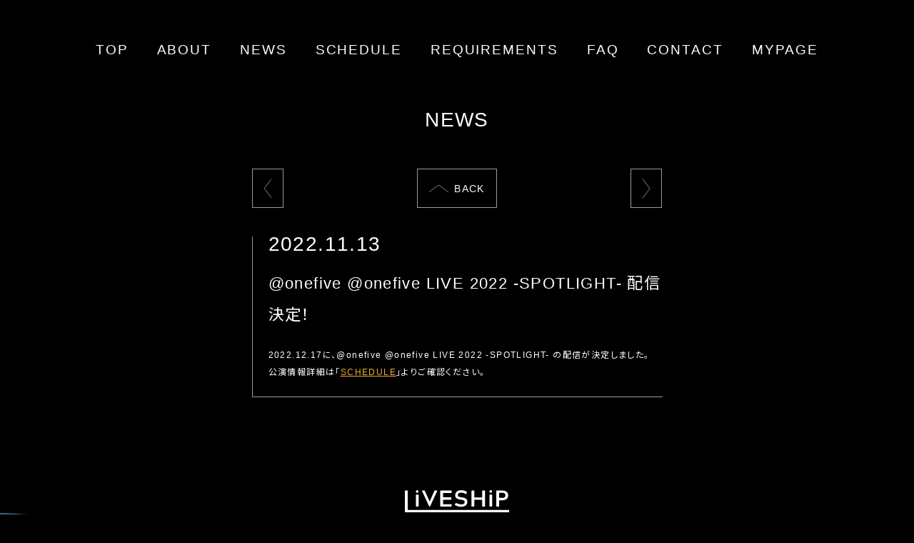

--- FILE ---
content_type: text/html; charset=UTF-8
request_url: https://liveship.tokyo/mob/news/diarKijiShw.php?site=LS&ima=2401&page=0&id=20&rw=4
body_size: 18835
content:
  <html lang="ja">
<head>
      <meta http-equiv="content-type" content="text/html; charset=utf-8"><meta name="keyword" content="LIVESHIP" />
<meta name="description" content="どこにいても、最高の感動を届けたいー LIVESHIPは、新しいライブ体験を届けるストリーミング配信サービスです。素晴らしいアーティストによるパフォーマンスを、最高の配信クオリティでお届けします。" />
<!-- Google Tag Manager -->
<script>(function(w,d,s,l,i){w[l]=w[l]||[];w[l].push({'gtm.start':
new Date().getTime(),event:'gtm.js'});var f=d.getElementsByTagName(s)[0],
j=d.createElement(s),dl=l!='dataLayer'?'&l='+l:'';j.async=true;j.src=
'https://www.googletagmanager.com/gtm.js?id='+i+dl;f.parentNode.insertBefore(j,f);
})(window,document,'script','dataLayer','GTM-TSJG7DF');</script>
<!-- End Google Tag Manager -->

      <meta http-equiv="Content-Language" content="ja">
      <meta content="IE=edge" http-equiv="X-UA-Compatible">

      <meta property="og:title" content="LIVESHIP" />
      <meta property="og:type" content="website" />
      <meta property="og:description" content="どこにいても、最高の感動を届けたいー LIVESHIPは、新しいライブ体験を届けるストリーミング配信サービスです。素晴らしいアーティストによるパフォーマンスを、最高の配信クオリティでお届けします。" />
      <meta property="og:url" content="BM_URL/" />
    <meta property="og:image" content="https://liveship.tokyo/assets/img/event/OGP.png" />
      <meta property="og:site_name" content="LIVESHIP" />
      <meta property="og:locale" content="ja_JP" />

      <meta name="twitter:card" content="summary_large_image">
      <meta name="twitter:site" content="@LIVESHIP_info">
      <meta name="twitter:title" content="LIVESHIP">
      <meta name="twitter:description" content="どこにいても、最高の感動を届けたいー LIVESHIPは、新しいライブ体験を届けるストリーミング配信サービスです。素晴らしいアーティストによるパフォーマンスを、最高の配信クオリティでお届けします。">
    <meta property="og:image" content="https://liveship.tokyo/assets/img/event/OGP.png" />

      <link rel="shortcut icon" href="/assets/img/event/favicon.ico">
      <link rel="apple-touch-icon" href="/assets/img/event/apple-touch-icon.png" />

      <link rel="stylesheet" href="/assets/css/service_v4.css" type="text/css">

      <link href="https://fonts.googleapis.com/css2?family=Oswald:wght@400;600&Montserrat:wght@300;400;500;700&family=Noto+Sans+JP:wght@300;400;500;700&display=swap" rel="stylesheet">

      <meta name="viewport" content="width=device-width, initial-scale=1.0, minimum-scale=1.0, maximum-scale=1.0, user-scalable=no">
    <script src="https://ajax.googleapis.com/ajax/libs/jquery/3.2.1/jquery.min.js"></script>
<style>
.container {
    position: relative !important;
}

@media only screen and (max-width: 999px) {
  header nav.main {
      overflow-y: scroll;
  }
}
</style>

<title>LIVESHIP</title>
</head>
<body bgcolor="#FFFFFF" class="service bg_01 clr_05"><!-- Google Tag Manager (noscript) -->
<noscript><iframe src="https://www.googletagmanager.com/ns.html?id=GTM-TSJG7DF"
height="0" width="0" style="display:none;visibility:hidden"></iframe></noscript>
<!-- End Google Tag Manager (noscript) -->

    <header class="brdr_10 ">
      <a class="btn_menu" href="javascript:void(0);">
        <span class="bg_05"></span>
        <span class="bg_05"></span>
      </a>
      <div class="inner">
        <nav class="main ">
          <a class="btn_logo" href="#">
          <svg class="icon_logo fill_05" xmlns="http://www.w3.org/2000/svg" viewBox="0 0 147.4 31.7">
            <path class="fill_05" d="M0,1.3c0-0.5,0.2-0.7,0.7-0.7h2.6C3.8,0.6,4,0.7,4,1.3v27.1h142.8c0.5,0,0.7,0.2,0.7,0.7v2
              c0,0.5-0.2,0.7-0.7,0.7H0.7c-0.5,0-0.7-0.2-0.7-0.7L0,1.3z"/>
            <path class="fill_05" d="M15.5,2c0-1,0.8-1.9,1.9-1.9c1,0,1.9,0.8,1.9,1.9c0,0,0,0,0,0c0,1-0.8,1.9-1.9,1.9
              C16.4,3.9,15.5,3,15.5,2z M16.3,23.5c-0.5,0-0.7-0.2-0.7-0.6V7c0-0.5,0.2-0.6,0.7-0.6h2.4c0.5,0,0.7,0.2,0.7,0.6v15.8
              c0,0.5-0.2,0.6-0.7,0.6H16.3z"/>
            <path class="fill_05" d="M34.9,24c-0.2,0-0.3-0.2-0.5-0.7L24.3,1.3c-0.1-0.2-0.1-0.5,0.2-0.6c0.1,0,0.1-0.1,0.2-0.1
              h2.8c0.4,0,0.6,0.1,0.8,0.7L35,16.4v0l6.7-15.2c0.2-0.6,0.4-0.7,0.8-0.7h2.8c0.4,0,0.5,0.4,0.4,0.7L35.6,23.3
              C35.3,23.8,35.3,24,34.9,24L34.9,24z"/>
            <path class="fill_05" d="M50.1,1.3c0-0.5,0.2-0.7,0.7-0.7h14.7c0.6,0,0.7,0.2,0.7,0.7v2c0,0.5-0.2,0.7-0.7,0.7H54v6.3
              H65c0.6,0,0.7,0.2,0.7,0.7v2c0,0.5-0.2,0.7-0.7,0.7H54v6.5h11.4c0.6,0,0.7,0.2,0.7,0.7v2c0,0.5-0.2,0.7-0.7,0.7H50.7
              c-0.6,0-0.7-0.2-0.7-0.7L50.1,1.3z"/>
            <path class="fill_05" d="M71.9,18.7c0.2-0.3,0.3-0.5,0.5-0.5c0.2,0,0.3,0.1,0.4,0.2c2,1.3,4.4,2,6.8,2
              c2.8,0,5-0.9,5-3.3c0-2.4-2.2-3-5.9-3.5c-3.6-0.5-7.6-1.7-7.6-6.3c0-2.8,2.1-7.2,8.5-7.2c2.9,0,5.7,0.9,8.1,2.5
              C88,3,88,3.2,87.7,3.6l-1,1.6c-0.2,0.3-0.3,0.5-0.6,0.5c-0.1,0-0.3-0.1-0.4-0.2c-1.7-1.3-3.8-1.9-6-1.9c-4.1,0-4.9,2-4.9,3.6
              c0,2.2,2.3,2.7,5.7,3.1c4,0.5,7.8,1.7,7.8,6.6c0,3.6-2.9,6.9-8.5,6.9c-3.1,0.1-6.2-0.8-8.9-2.5c-0.5-0.3-0.4-0.5-0.2-1L71.9,18.7z"
              />
            <path class="fill_05" d="M94.3,1.3c0-0.5,0.2-0.7,0.7-0.7h2.6c0.5,0,0.7,0.2,0.7,0.7v9.1h11.1V1.3
              c0-0.5,0.2-0.7,0.7-0.7h2.6c0.5,0,0.7,0.2,0.7,0.7v21.6c0,0.5-0.2,0.7-0.7,0.7H110c-0.5,0-0.7-0.2-0.7-0.7v-9H98.2v9
              c0,0.5-0.2,0.7-0.7,0.7h-2.6c-0.5,0-0.7-0.2-0.7-0.7V1.3z"/>
            <path class="fill_05" d="M119.5,1.9c0-1.1,0.9-1.9,1.9-1.9s1.9,0.9,1.9,1.9l0,0c0,1.1-0.9,1.9-1.9,1.9
              S119.5,3,119.5,1.9z M120.3,23.5c-0.5,0-0.7-0.2-0.7-0.7V7.1c0-0.5,0.2-0.7,0.7-0.7h2.4c0.5,0,0.7,0.2,0.7,0.7v15.7
              c0,0.5-0.2,0.7-0.7,0.7L120.3,23.5z"/>
            <path class="fill_05" d="M129.2,1.3c0-0.6,0.2-0.7,0.7-0.7h8c3.8,0,8.2,1.6,8.2,6.9s-4.4,7-8.2,7h-4.7v8.4
              c0,0.5-0.1,0.7-0.7,0.7h-2.6c-0.5,0-0.7-0.2-0.7-0.7L129.2,1.3z M133.2,11.1h4.5c3.4,0,4.5-1.6,4.5-3.7c0-2-1.1-3.6-4.5-3.6h-4.5
              L133.2,11.1z"/>
            </svg>
        </a>
          <ul>
            <li><a class="btn_acnhor" href="/" data-anchor="kv">TOP</a></li>
            <li><a class="btn_acnhor" href="/#about" data-anchor="about">ABOUT</a></li>
            <li><a href="/mob/news/diarKiji.php?site=LS&cd=NEWS">NEWS</a></li>
            <li><a href="/schedule">SCHEDULE</a></li>
            <li><a class="btn_acnhor" href="/#req" data-anchor="req">REQUIREMENTS</a></li>
            <li><a class="btn_acnhor" href="/#faq" data-anchor="faq">FAQ</a></li>
            <li><a class="btn_acnhor" href="/#contact" data-anchor="contact">CONTACT</a></li>
            <li><a href="/mypage/?">MYPAGE</a></li>
          </ul>

        <div class="tw">
          <a href="https://twitter.com/LIVESHIP_info" target="_blank">
            <span class="icon">
<svg class="fill_05" viewBox="0 0 1200 1227" xmlns="http://www.w3.org/2000/svg">
<path d="M714.163 519.284L1160.89 0H1055.03L667.137 450.887L357.328 0H0L468.492 681.821L0 1226.37H105.866L515.491 750.218L842.672 1226.37H1200L714.137 519.284H714.163ZM569.165 687.828L521.697 619.934L144.011 79.6944H306.615L611.412 515.685L658.88 583.579L1055.08 1150.3H892.476L569.165 687.854V687.828Z" fill="white"/>
</svg>
            </span>
            <span class="label clr_05">@LIVESHIP_info</span>
          </a>
        </div>

          <div class="links clr_06">
            <a href="/mob/pageShw.php?site=LS&cd=recommend">推奨環境</a>
            <a href="/mob/pageShw.php?site=LS&cd=faq">よくあるお問い合わせ</a>
            <a href="/mob/pageShw.php?site=LS&cd=kiyaku">利用規約</a>
            <a href="https://kulture.jp/privacy.html" target="_blank">プライバシーポリシー</a>
            <a href="/mob/pageShw.php?site=LS&cd=toku">特定商取引法に基づく表示</a>
            <a href="/mob/pageShw.php?site=LS&cd=copyright">著作権管理団体許諾番号</a>
            <a href="https://sol.amuse.co.jp/solution/live_streaming.html" target="_blank">法人のお問い合わせはこちら</a>
          </div>
        </nav>
      </div>
    </header>    <div class="container news">

<section class="container-logo is-sp">
    <div class="inner">
        <a href="/">
            <svg class="icon_logo fill_05" xmlns="http://www.w3.org/2000/svg" viewBox="0 0 147.4 31.7">
                <path d="M0,1.3c0-0.5,0.2-0.7,0.7-0.7h2.6C3.8,0.6,4,0.7,4,1.3v27.1h142.8c0.5,0,0.7,0.2,0.7,0.7v2
              c0,0.5-0.2,0.7-0.7,0.7H0.7c-0.5,0-0.7-0.2-0.7-0.7L0,1.3z"/>
                <path d="M15.5,2c0-1,0.8-1.9,1.9-1.9c1,0,1.9,0.8,1.9,1.9c0,0,0,0,0,0c0,1-0.8,1.9-1.9,1.9
              C16.4,3.9,15.5,3,15.5,2z M16.3,23.5c-0.5,0-0.7-0.2-0.7-0.6V7c0-0.5,0.2-0.6,0.7-0.6h2.4c0.5,0,0.7,0.2,0.7,0.6v15.8
              c0,0.5-0.2,0.6-0.7,0.6H16.3z"/>
                <path d="M34.9,24c-0.2,0-0.3-0.2-0.5-0.7L24.3,1.3c-0.1-0.2-0.1-0.5,0.2-0.6c0.1,0,0.1-0.1,0.2-0.1
              h2.8c0.4,0,0.6,0.1,0.8,0.7L35,16.4v0l6.7-15.2c0.2-0.6,0.4-0.7,0.8-0.7h2.8c0.4,0,0.5,0.4,0.4,0.7L35.6,23.3
              C35.3,23.8,35.3,24,34.9,24L34.9,24z"/>
                <path d="M50.1,1.3c0-0.5,0.2-0.7,0.7-0.7h14.7c0.6,0,0.7,0.2,0.7,0.7v2c0,0.5-0.2,0.7-0.7,0.7H54v6.3
              H65c0.6,0,0.7,0.2,0.7,0.7v2c0,0.5-0.2,0.7-0.7,0.7H54v6.5h11.4c0.6,0,0.7,0.2,0.7,0.7v2c0,0.5-0.2,0.7-0.7,0.7H50.7
              c-0.6,0-0.7-0.2-0.7-0.7L50.1,1.3z"/>
                <path d="M71.9,18.7c0.2-0.3,0.3-0.5,0.5-0.5c0.2,0,0.3,0.1,0.4,0.2c2,1.3,4.4,2,6.8,2
              c2.8,0,5-0.9,5-3.3c0-2.4-2.2-3-5.9-3.5c-3.6-0.5-7.6-1.7-7.6-6.3c0-2.8,2.1-7.2,8.5-7.2c2.9,0,5.7,0.9,8.1,2.5
              C88,3,88,3.2,87.7,3.6l-1,1.6c-0.2,0.3-0.3,0.5-0.6,0.5c-0.1,0-0.3-0.1-0.4-0.2c-1.7-1.3-3.8-1.9-6-1.9c-4.1,0-4.9,2-4.9,3.6
              c0,2.2,2.3,2.7,5.7,3.1c4,0.5,7.8,1.7,7.8,6.6c0,3.6-2.9,6.9-8.5,6.9c-3.1,0.1-6.2-0.8-8.9-2.5c-0.5-0.3-0.4-0.5-0.2-1L71.9,18.7z"
                />
                <path d="M94.3,1.3c0-0.5,0.2-0.7,0.7-0.7h2.6c0.5,0,0.7,0.2,0.7,0.7v9.1h11.1V1.3
              c0-0.5,0.2-0.7,0.7-0.7h2.6c0.5,0,0.7,0.2,0.7,0.7v21.6c0,0.5-0.2,0.7-0.7,0.7H110c-0.5,0-0.7-0.2-0.7-0.7v-9H98.2v9
              c0,0.5-0.2,0.7-0.7,0.7h-2.6c-0.5,0-0.7-0.2-0.7-0.7V1.3z"/>
                <path d="M119.5,1.9c0-1.1,0.9-1.9,1.9-1.9s1.9,0.9,1.9,1.9l0,0c0,1.1-0.9,1.9-1.9,1.9
              S119.5,3,119.5,1.9z M120.3,23.5c-0.5,0-0.7-0.2-0.7-0.7V7.1c0-0.5,0.2-0.7,0.7-0.7h2.4c0.5,0,0.7,0.2,0.7,0.7v15.7
              c0,0.5-0.2,0.7-0.7,0.7L120.3,23.5z"/>
                <path d="M129.2,1.3c0-0.6,0.2-0.7,0.7-0.7h8c3.8,0,8.2,1.6,8.2,6.9s-4.4,7-8.2,7h-4.7v8.4
              c0,0.5-0.1,0.7-0.7,0.7h-2.6c-0.5,0-0.7-0.2-0.7-0.7L129.2,1.3z M133.2,11.1h4.5c3.4,0,4.5-1.6,4.5-3.7c0-2-1.1-3.6-4.5-3.6h-4.5
              L133.2,11.1z"/>
            </svg>
        </a>
    </div>
</section>
    <section class="block-title">
      <div class="inner">
        NEWS
      </div>
    </section>

    <section class="detail-nav">
      <div class="inner">
<div class="flex"><a href="http://liveship.tokyo/mob/news/diarKijiShw.php?site=LS&amp;ima=4801&amp;id=21"><div class="btn_prev"><span class="icon"><svg viewBox="0 0 12.893 32.596"><g transform="translate(-274.877 -236.202)"><path d="M-5647-1857l11.869-16L-5647-1857l11.869,16Z" transform="translate(5922.5 2109.5)" fill="none" stroke="#707070" stroke-width="1"/></g></svg></span></div></a></div>

        <a href="http://liveship.tokyo/mob/news/diarKiji.php?site=LS&ima=4801&cd=NEWS" class="news-btn-back">
          <span class="icon">
            <svg viewBox="0 0 12.893 32.596">
              <g transform="translate(-274.877 -236.202)">
                <path d="M-5647-1857l11.869-16L-5647-1857l11.869,16Z" transform="translate(5922.5 2109.5)" fill="none" stroke="#707070" stroke-width="1"/>
              </g>
            </svg>
          </span>
          <span class="label">
            BACK
          </span>
        </a>

<div class="flex"><a href="http://liveship.tokyo/mob/news/diarKijiShw.php?site=LS&amp;ima=4801&amp;id=19"><div class="btn_next"><span class="icon"><svg viewBox="0 0 12.893 32.596"><g transform="translate(-274.877 -236.202)"><path d="M-5647-1857l11.869-16L-5647-1857l11.869,16Z" transform="translate(5922.5 2109.5)" fill="none" stroke="#707070" stroke-width="1"/></g></svg></span></div></a></div>



<script>
(function() {
let link = "";
$('.detail-nav .inner a').each(function(index) {
  link = $(this).attr("href") + '&page=0&rw=4';
  $(this).attr("href",link);
});
}());
</script>
<style>
.detail-nav .inner {
    height: 55px;
}

.detail-nav .flex a {
      height: 100%;
      display: flex !important;
}
</style>
      </div>
    </section>

    <section class="detail-body">
      <div class="inner">
        <div class="date">2022.11.13</div>
        <div class="news-head">@onefive @onefive LIVE 2022 -SPOTLIGHT- 配信決定！</div>
        <div class="news-body">2022.12.17に、@onefive @onefive LIVE 2022 -SPOTLIGHT- の配信が決定しました。<br>公演情報詳細は「<a href="https://liveship.tokyo/schedule" class="hl">SCHEDULE</a>」よりご確認ください。</div>
      </div>
    </section>      <footer class="bg_01 clr_05">
        <div class="inner">
          <a class="btn_logo" href="/">
            <svg class="icon_logo fill_05" xmlns="http://www.w3.org/2000/svg" viewBox="0 0 147.4 31.7">
              <path class="fill_05" d="M0,1.3c0-0.5,0.2-0.7,0.7-0.7h2.6C3.8,0.6,4,0.7,4,1.3v27.1h142.8c0.5,0,0.7,0.2,0.7,0.7v2
                  c0,0.5-0.2,0.7-0.7,0.7H0.7c-0.5,0-0.7-0.2-0.7-0.7L0,1.3z"/>
              <path class="fill_05" d="M15.5,2c0-1,0.8-1.9,1.9-1.9c1,0,1.9,0.8,1.9,1.9c0,0,0,0,0,0c0,1-0.8,1.9-1.9,1.9
                  C16.4,3.9,15.5,3,15.5,2z M16.3,23.5c-0.5,0-0.7-0.2-0.7-0.6V7c0-0.5,0.2-0.6,0.7-0.6h2.4c0.5,0,0.7,0.2,0.7,0.6v15.8
                  c0,0.5-0.2,0.6-0.7,0.6H16.3z"/>
              <path class="fill_05" d="M34.9,24c-0.2,0-0.3-0.2-0.5-0.7L24.3,1.3c-0.1-0.2-0.1-0.5,0.2-0.6c0.1,0,0.1-0.1,0.2-0.1
                  h2.8c0.4,0,0.6,0.1,0.8,0.7L35,16.4v0l6.7-15.2c0.2-0.6,0.4-0.7,0.8-0.7h2.8c0.4,0,0.5,0.4,0.4,0.7L35.6,23.3
                  C35.3,23.8,35.3,24,34.9,24L34.9,24z"/>
              <path class="fill_05" d="M50.1,1.3c0-0.5,0.2-0.7,0.7-0.7h14.7c0.6,0,0.7,0.2,0.7,0.7v2c0,0.5-0.2,0.7-0.7,0.7H54v6.3
                  H65c0.6,0,0.7,0.2,0.7,0.7v2c0,0.5-0.2,0.7-0.7,0.7H54v6.5h11.4c0.6,0,0.7,0.2,0.7,0.7v2c0,0.5-0.2,0.7-0.7,0.7H50.7
                  c-0.6,0-0.7-0.2-0.7-0.7L50.1,1.3z"/>
              <path class="fill_05" d="M71.9,18.7c0.2-0.3,0.3-0.5,0.5-0.5c0.2,0,0.3,0.1,0.4,0.2c2,1.3,4.4,2,6.8,2
                  c2.8,0,5-0.9,5-3.3c0-2.4-2.2-3-5.9-3.5c-3.6-0.5-7.6-1.7-7.6-6.3c0-2.8,2.1-7.2,8.5-7.2c2.9,0,5.7,0.9,8.1,2.5
                  C88,3,88,3.2,87.7,3.6l-1,1.6c-0.2,0.3-0.3,0.5-0.6,0.5c-0.1,0-0.3-0.1-0.4-0.2c-1.7-1.3-3.8-1.9-6-1.9c-4.1,0-4.9,2-4.9,3.6
                  c0,2.2,2.3,2.7,5.7,3.1c4,0.5,7.8,1.7,7.8,6.6c0,3.6-2.9,6.9-8.5,6.9c-3.1,0.1-6.2-0.8-8.9-2.5c-0.5-0.3-0.4-0.5-0.2-1L71.9,18.7z"
                  />
              <path class="fill_05" d="M94.3,1.3c0-0.5,0.2-0.7,0.7-0.7h2.6c0.5,0,0.7,0.2,0.7,0.7v9.1h11.1V1.3
                  c0-0.5,0.2-0.7,0.7-0.7h2.6c0.5,0,0.7,0.2,0.7,0.7v21.6c0,0.5-0.2,0.7-0.7,0.7H110c-0.5,0-0.7-0.2-0.7-0.7v-9H98.2v9
                  c0,0.5-0.2,0.7-0.7,0.7h-2.6c-0.5,0-0.7-0.2-0.7-0.7V1.3z"/>
              <path class="fill_05" d="M119.5,1.9c0-1.1,0.9-1.9,1.9-1.9s1.9,0.9,1.9,1.9l0,0c0,1.1-0.9,1.9-1.9,1.9
                  S119.5,3,119.5,1.9z M120.3,23.5c-0.5,0-0.7-0.2-0.7-0.7V7.1c0-0.5,0.2-0.7,0.7-0.7h2.4c0.5,0,0.7,0.2,0.7,0.7v15.7
                  c0,0.5-0.2,0.7-0.7,0.7L120.3,23.5z"/>
              <path class="fill_05" d="M129.2,1.3c0-0.6,0.2-0.7,0.7-0.7h8c3.8,0,8.2,1.6,8.2,6.9s-4.4,7-8.2,7h-4.7v8.4
                  c0,0.5-0.1,0.7-0.7,0.7h-2.6c-0.5,0-0.7-0.2-0.7-0.7L129.2,1.3z M133.2,11.1h4.5c3.4,0,4.5-1.6,4.5-3.7c0-2-1.1-3.6-4.5-3.6h-4.5
                  L133.2,11.1z"/>
            </svg>
          </a>
          <div class="bg"></div>
          <div class="tw">
            <a href="https://twitter.com/LIVESHIP_info" target="_blank">
              <span class="icon">
<svg class="fill_05" viewBox="0 0 1200 1227" xmlns="http://www.w3.org/2000/svg">
<path d="M714.163 519.284L1160.89 0H1055.03L667.137 450.887L357.328 0H0L468.492 681.821L0 1226.37H105.866L515.491 750.218L842.672 1226.37H1200L714.137 519.284H714.163ZM569.165 687.828L521.697 619.934L144.011 79.6944H306.615L611.412 515.685L658.88 583.579L1055.08 1150.3H892.476L569.165 687.854V687.828Z" fill="white"/>
</svg>
              </span>
              <span class="label clr_05">@LIVESHIP_info</span>
            </a>
          </div>
          <div class="links clr_06">
              <a href="/mob/pageShw.php?site=LS&cd=recommend">推奨環境</a>
              <a href="/mob/pageShw.php?site=LS&cd=faq">よくあるお問い合わせ</a>
              <a href="/mob/pageShw.php?site=LS&cd=kiyaku">利用規約</a>
              <a href="https://kulture.jp/privacy.html">プライバシーポリシー</a>
              <a href="/mob/pageShw.php?site=LS&cd=toku">特定商取引法に基づく表示</a>
              <a href="/mob/pageShw.php?site=LS&cd=copyright">著作権管理団体許諾番号</a>
              <a href="https://sol.amuse.co.jp/solution/live_streaming.html" target="_blank">法人のお問い合わせはこちら</a>
            </div>
            <p class="copy clr_06">©Kulture Inc. All Rights Reserved.</p>
          </div>
        </footer>
    </div>


    <script src="https://cdnjs.cloudflare.com/ajax/libs/velocity/1.5.0/velocity.min.js"></script>
    <script src="/assets/js/common_v2.js"></script>


<script>
(function(s,a,f){
    var d=document, p=s.match(/^([^/]+)(.*\/)([^/]+)\.js$/);
    if (!f || typeof f != "object") f = { fg:f };
    if (typeof f.fg != "string") f.fg = "";
    if (!p || window[p[3]]) return;
    window[p[3]] = { a:a, f:f, p:p, q:[], tag:function(){ this.q.push(arguments); } };
    p = d.createElement("script");
    p.src = "https://" + s + "/0" + f.fg + "/" + a + "?1=" + (localStorage.aqusr || (d.cookie.match(/(^|; ?)aqusr=([^;]*)/) || [])[2] || "");
    d.getElementsByTagName("script")[0].parentNode.appendChild(p);
})("aq-ess.liveship.tokyo/r3/aqobj.js", "F6PZPHNKMPMTSKZ9WGVL", {fg:"NSs"});

window.addEventListener("load", function(){
    try {
        aqAnalysisCodeAId = aqAnalysisCodeAId.toString();
        aqAnalysisCodeAId = aqAnalysisCodeAId.trim(); console.log(aqAnalysisCodeAId );
        if (aqAnalysisCodeAId.length > 0) aqobj.tag('tag', 'analysiscode-aid=' + aqAnalysisCodeAId); else aqobj.tag();
    } catch(e) {
console.log(e);
        aqobj.tag();
    }
});
</script>
</body>
</html>

--- FILE ---
content_type: text/css
request_url: https://liveship.tokyo/assets/css/service_v4.css
body_size: 6495
content:
* {
  margin: 0;
  padding: 0; }

html, body, div, span, object, iframe,
h1, h2, h3, h4, h5, h6, p, blockquote, pre,
abbr, address, cite, code,
del, dfn, em, img, ins, kbd, q, samp,
small, strong, sub, sup, var,
b, i,
dl, dt, dd, ol, ul, li,
fieldset, form, label, legend,
table, caption, tbody, tfoot, thead, tr, th, td,
article, aside, canvas, details, figcaption, figure,
footer, header, hgroup, menu, nav, section, summary,
time, mark, audio, video {
  margin: 0;
  padding: 0;
  border: 0;
  outline: 0;
  font-size: 100%;
  vertical-align: baseline;
  background: transparent; }

body {
  line-height: 1; }

article, aside, details, figcaption, figure,
footer, header, hgroup, menu, nav, section {
  display: block; }

nav ul {
  list-style: none; }

blockquote, q {
  quotes: none; }

blockquote:before, blockquote:after,
q:before, q:after {
  content: '';
  content: none; }

a {
  margin: 0;
  padding: 0;
  font-size: 100%;
  vertical-align: baseline;
  background: transparent; }

ins {
  background-color: #ff9;
  color: #000;
  text-decoration: none; }

mark {
  background-color: #ff9;
  color: #000;
  font-style: italic;
  font-weight: bold; }

del {
  text-decoration: line-through; }

abbr[title], dfn[title] {
  border-bottom: 1px dotted;
  cursor: help; }

table {
  border-collapse: collapse;
  border-spacing: 0; }

hr {
  display: block;
  height: 1px;
  border: 0;
  border-top: 1px solid #cccccc;
  margin: 1em 0;
  padding: 0; }

input, select {
  vertical-align: middle; }

@media only screen and (min-width: 1000px) {
  .is-sp {
    display: none !important; }
  .is-tb {
    display: none !important; }
  body {
    font-family: "Helvetica Neue", Arial, 'Noto Sans JP', sans-serif;
    line-height: 2;
    overflow-x: hidden;
    font-size: 14px;
    font-weight: 400;
    letter-spacing: 0.1em;
    -webkit-font-smoothing: antialiased;
    font-feature-settings: "palt";
    background: black;
    color: white; }
  a {
    color: inherit;
    transition: opacity 0.2s;
    text-decoration: none;
    overflow-wrap: break-word; }
    a:hover {
      opacity: 0.5;
      text-decoration: none; }
  li {
    list-style: none; }
  header {
    width: 100%;
    position: fixed;
    top: 0px;
    left: 0px;
    z-index: 100; }
    header nav.main {
      text-align: center;
      line-height: 1.0; }
      header nav.main .btn_logo {
        display: none; }
      header nav.main ul {
        font-size: 0px;
        letter-spacing: -10000em;
        margin-top: 40px; }
        header nav.main ul li {
          margin: 0px 20px;
          font-size: 19px;
          display: inline-block;
          letter-spacing: 0.1em;
          line-height: 60px; }
      header nav.main .tw {
        display: none; }
      header nav.main .links {
        display: none; }
  footer {
    position: relative;
    padding-top: 50px;
    padding-bottom: 40px;
    text-align: center; }
    footer .inner .btn_logo {
      display: inline-block;
      margin-bottom: 1px; }
      footer .inner .btn_logo .icon_logo {
        width: 146px;
        fill: white; }
    footer .inner .bg {
      background: url(/assets/img/common/bg_footer.png) center no-repeat;
      background-size: 100% 10vw;
      width: 100%;
      height: 10vw;
      margin-bottom: 40px; }
    footer .inner .tw {
      position: relative;
      margin-bottom: 60px; }
      footer .inner .tw a {
        display: inline-flex;
        justify-content: center;
        align-items: center; }
        footer .inner .tw a svg {
          width: 13px;
          margin-right: 5px;
          fill: white; }
    footer .inner .links {
      margin-bottom: 60px;
      font-size: 0px;
      letter-spacing: -10000em; }
      footer .inner .links a {
        font-size: 14px;
        display: inline-block;
        letter-spacing: 0.1em;
        margin: 0px 0.75em; }
    footer .inner .copy {
      font-size: 12px; }
  .container {
    position: absolute;
    width: 100%;
    top: 0px; }
  body.service .container.index section.kv {
    height: 80vh;
    text-align: center;
    position: relative;
    background: url(/assets/img/service/bg_kv.png) center 80% no-repeat;
    background-size: 100% 776px; }
    body.service .container.index section.kv svg {
      height: 90px;
      position: absolute;
      top: 25%;
      left: 50%;
      transform: translate(-50%, 0%);
      fill: white; }
  body.service .container.index h2 {
    text-align: center;
    font-weight: normal;
    font-size: 60px;
    margin-bottom: 1em; }
    body.service .container.index h2 .en {
      display: block;
      line-height: 1.0; }
    body.service .container.index h2 .ja {
      color: #9C9C9C;
      margin-top: 1em;
      display: block;
      font-size: 24px;
      line-height: 1.0; }
  body.service .container.index section.about {
    padding-top: 140px;
    padding-bottom: 40px;
    background: url(/assets/img/service/bg_about.png) center 85% no-repeat;
    background-size: 100% 338px;
    text-align: center; }
    body.service .container.index section.about .txt-l {
      font-size: 36px;
      margin-bottom: 0.5em;
      font-weight: 500; }
    body.service .container.index section.about .txt-desc {
      font-size: 16px;
      color: #CECECE; }
  body.service .container.index section.req {
    padding-top: 140px;
    padding-bottom: 40px;
    background: url(/assets/img/service/bg_req.png) center 25% no-repeat;
    background-size: 100% 338px;
    text-align: center; }
    body.service .container.index section.req .desc {
      display: inline-block;
      text-align: left;
      padding-bottom: 40px;
      padding-left: 50px;
      padding-right: 50px;
      border-bottom: 6px solid #9C9C9C;
      border-left: 6px solid #9C9C9C;
      box-sizing: border-box;
      color: #CECECE; }
      body.service .container.index section.req .desc .head {
        margin-bottom: 1em;
        font-size: 18px;
        font-weight: bold; }
      body.service .container.index section.req .desc .txt-desc {
        margin-bottom: 2em; }
        body.service .container.index section.req .desc .txt-desc:last-child {
          margin-bottom: 0px; }
        body.service .container.index section.req .desc .txt-desc span {
          font-weight: 500; }
  body.service .container.index section.faq {
    padding-top: 140px;
    padding-bottom: 40px;
    background: url(/assets/img/service/bg_faq.png) center 40% no-repeat;
    background-size: 100% 338px; }
    body.service .container.index section.faq .module-acc {
      width: 575px;
      margin: 0 auto;
      text-align: left; }
      body.service .container.index section.faq .module-acc .accordion-container {
        border-bottom: 3px solid #9C9C9C;
        border-left: 3px solid #9C9C9C;
        margin-bottom: 20px; }
        body.service .container.index section.faq .module-acc .accordion-container.show_acc .accordion-head a svg {
          transform: translate(0px, -50%) rotate(180deg); }
        body.service .container.index section.faq .module-acc .accordion-container .accordion-head {
          transition: color 0.4s;
          padding-top: 0px;
          padding-bottom: 20px;
          padding-left: 20px;
          font-weight: 500; }
          body.service .container.index section.faq .module-acc .accordion-container .accordion-head a {
            display: flex;
            align-items: top;
            position: relative;
            font-size: 16px;
            color: #CECECE; }
            body.service .container.index section.faq .module-acc .accordion-container .accordion-head a .head {
              margin-right: 1em;
              font-weight: bold;
              color: #EEAD31; }
            body.service .container.index section.faq .module-acc .accordion-container .accordion-head a svg {
              display: none; }
        body.service .container.index section.faq .module-acc .accordion-container .accordion-child {
          height: 0;
          overflow: hidden;
          transition: height 0.4s;
          box-sizing: border-box;
          color: #3588E7; }
          body.service .container.index section.faq .module-acc .accordion-container .accordion-child p {
            padding-bottom: 20px;
            padding-left: 20px;
            display: flex;
            align-items: top;
            font-weight: 300; }
            body.service .container.index section.faq .module-acc .accordion-container .accordion-child p .head {
              font-weight: 500;
              font-size: 16px;
              display: inline-block;
              margin-right: 1em;
              font-weight: bold; }
    body.service .container.index section.faq .module-btn {
      width: 575px;
      margin: 0 auto;
      text-align: left; }
      body.service .container.index section.faq .module-btn.module-btn-border a {
        border: 1px solid; }
      body.service .container.index section.faq .module-btn a {
        display: flex;
        align-items: center;
        padding: 20px 30px;
        border-radius: 10px; }
        body.service .container.index section.faq .module-btn a .label {
          font-weight: 500;
          font-size: 16px; }
        body.service .container.index section.faq .module-btn a svg {
          width: 24px;
          margin-right: 12px;
          fill: white; }
  body.service .container.index section.contact {
    padding-top: 140px;
    padding-bottom: 40px;
    text-align: center; }
    body.service .container.index section.contact .desc {
      padding-bottom: 40px;
      padding-left: 50px;
      padding-right: 50px;
      border-bottom: 6px solid #9C9C9C;
      border-left: 6px solid #9C9C9C;
      box-sizing: border-box;
      display: inline-block;
      text-align: left;
      color: #CECECE; }
      body.service .container.index section.contact .desc .head {
        font-size: 24px;
        margin-bottom: 1em; }
        body.service .container.index section.contact .desc .head a {
          color: #3588E7;
          display: inline-block;
          border-bottom: 1px solid;
          box-sizing: border-box; }
          body.service .container.index section.contact .desc .head a:hover {
            opacity: 1.0;
            border-bottom: 1px solid black; }
  body.service .container.news, body.service .container.schedule {
    margin-top: 100px;
    padding-top: 40px; }
    body.service .container.news .container-logo, body.service .container.schedule .container-logo {
      position: relative;
      margin-bottom: 50px; }
      body.service .container.news .container-logo .inner, body.service .container.schedule .container-logo .inner {
        text-align: center;
        max-width: 575px;
        margin: 0 auto; }
        body.service .container.news .container-logo .inner svg, body.service .container.schedule .container-logo .inner svg {
          fill: white;
          height: 24px; }
    body.service .container.news .block-title, body.service .container.schedule .block-title {
      margin-bottom: 40px;
      font-size: 28px;
      text-align: center; }
    body.service .container.news .list-items-none, body.service .container.schedule .list-items-none {
      text-align: left;
      margin-top: 80px;
      margin-bottom: 80px; }
      body.service .container.news .list-items-none > .inner, body.service .container.schedule .list-items-none > .inner {
        max-width: 575px;
        margin: 0 auto;
        text-align: center; }
    body.service .container.news .list-items, body.service .container.schedule .list-items {
      text-align: left;
      margin-bottom: 40px; }
      body.service .container.news .list-items > .inner, body.service .container.schedule .list-items > .inner {
        max-width: 575px;
        margin: 0 auto; }
        body.service .container.news .list-items > .inner .item, body.service .container.schedule .list-items > .inner .item {
          border-left: 1px solid #9C9C9C;
          border-bottom: 1px solid #9C9C9C;
          margin-bottom: 20px;
          padding-left: 22px;
          padding-bottom: 22px;
          position: relative; }
          body.service .container.news .list-items > .inner .item.sch-item, body.service .container.schedule .list-items > .inner .item.sch-item {
            margin-bottom: 50px; }
            body.service .container.news .list-items > .inner .item.sch-item a, body.service .container.schedule .list-items > .inner .item.sch-item a {
              width: calc(100% - 150px - 22px); }
          body.service .container.news .list-items > .inner .item:last-child, body.service .container.schedule .list-items > .inner .item:last-child {
            margin-bottom: 0px; }
          body.service .container.news .list-items > .inner .item figure, body.service .container.schedule .list-items > .inner .item figure {
            position: absolute;
            height: 150px;
            bottom: -22px;
            right: 0px; }
            body.service .container.news .list-items > .inner .item figure img, body.service .container.schedule .list-items > .inner .item figure img {
              height: 100%; }
          body.service .container.news .list-items > .inner .item a, body.service .container.schedule .list-items > .inner .item a {
            display: block;
            position: relative; }
            body.service .container.news .list-items > .inner .item a:hover, body.service .container.schedule .list-items > .inner .item a:hover {
              opacity: 0.5; }
            body.service .container.news .list-items > .inner .item a .date, body.service .container.schedule .list-items > .inner .item a .date {
              font-size: 22px;
              line-height: 16px;
              margin-bottom: 16px; }
            body.service .container.news .list-items > .inner .item a .news-head, body.service .container.schedule .list-items > .inner .item a .news-head {
              font-size: 16px;
              margin-bottom: 16px; }
            body.service .container.news .list-items > .inner .item a .news-body, body.service .container.schedule .list-items > .inner .item a .news-body {
              font-size: 12px;
              display: -webkit-box;
              -webkit-box-orient: vertical;
              -webkit-line-clamp: 2;
              overflow: hidden; }
            body.service .container.news .list-items > .inner .item a .sch-head, body.service .container.schedule .list-items > .inner .item a .sch-head {
              font-size: 16px; }
            body.service .container.news .list-items > .inner .item a .sch-body, body.service .container.schedule .list-items > .inner .item a .sch-body {
              font-size: 12px; }
            body.service .container.news .list-items > .inner .item a .sch-time, body.service .container.schedule .list-items > .inner .item a .sch-time {
              font-size: 12px;
              display: flex;
              justify-content: flex-start; }
              body.service .container.news .list-items > .inner .item a .sch-time .head, body.service .container.schedule .list-items > .inner .item a .sch-time .head {
                color: white;
                margin-right: 16px; }
              body.service .container.news .list-items > .inner .item a .sch-time .body, body.service .container.schedule .list-items > .inner .item a .sch-time .body {
                color: #9C9C9C; }
    body.service .container.news .pager, body.service .container.schedule .pager {
      padding-bottom: 80px; }
      body.service .container.news .pager > .inner, body.service .container.schedule .pager > .inner {
        display: flex;
        justify-content: center;
        align-items: center;
        color: white; }
        body.service .container.news .pager > .inner .btn_prev,
        body.service .container.news .pager > .inner .btn_next, body.service .container.schedule .pager > .inner .btn_prev,
        body.service .container.schedule .pager > .inner .btn_next {
          margin: 0px 20px;
          opacity: 0.5; }
          body.service .container.news .pager > .inner .btn_prev:hover,
          body.service .container.news .pager > .inner .btn_next:hover, body.service .container.schedule .pager > .inner .btn_prev:hover,
          body.service .container.schedule .pager > .inner .btn_next:hover {
            opacity: 1.0; }
          body.service .container.news .pager > .inner .btn_prev.disable,
          body.service .container.news .pager > .inner .btn_next.disable, body.service .container.schedule .pager > .inner .btn_prev.disable,
          body.service .container.schedule .pager > .inner .btn_next.disable {
            pointer-events: none; }
          body.service .container.news .pager > .inner .btn_prev svg,
          body.service .container.news .pager > .inner .btn_next svg, body.service .container.schedule .pager > .inner .btn_prev svg,
          body.service .container.schedule .pager > .inner .btn_next svg {
            height: 30px;
            fill: white; }
          body.service .container.news .pager > .inner .btn_prev .icon_arrow_back,
          body.service .container.news .pager > .inner .btn_next .icon_arrow_back, body.service .container.schedule .pager > .inner .btn_prev .icon_arrow_back,
          body.service .container.schedule .pager > .inner .btn_next .icon_arrow_back {
            transform: rotate(-180deg); }
        body.service .container.news .pager > .inner .btn_numb, body.service .container.schedule .pager > .inner .btn_numb {
          margin: 0px 12px;
          display: inline-block;
          padding: 12px 16px;
          border: 1px solid;
          line-height: 1.0;
          border-radius: 10px;
          opacity: 0.5; }
          body.service .container.news .pager > .inner .btn_numb:hover, body.service .container.schedule .pager > .inner .btn_numb:hover {
            opacity: 1.0; }
          body.service .container.news .pager > .inner .btn_numb.current, body.service .container.schedule .pager > .inner .btn_numb.current {
            opacity: 1.0;
            pointer-events: none; }
    body.service .container.news .navs, body.service .container.schedule .navs {
      position: relative; }
    body.service .container.news .detail-nav,
    body.service .container.news .schedule-nav, body.service .container.schedule .detail-nav,
    body.service .container.schedule .schedule-nav {
      margin-bottom: 40px; }
      body.service .container.news .detail-nav.nav-sp,
      body.service .container.news .schedule-nav.nav-sp, body.service .container.schedule .detail-nav.nav-sp,
      body.service .container.schedule .schedule-nav.nav-sp {
        position: absolute;
        top: 0px;
        left: 0px;
        width: 100%; }
      body.service .container.news .detail-nav.hide,
      body.service .container.news .schedule-nav.hide, body.service .container.schedule .detail-nav.hide,
      body.service .container.schedule .schedule-nav.hide {
        opacity: 0.0;
        pointer-events: none; }
      body.service .container.news .detail-nav > .inner,
      body.service .container.news .schedule-nav > .inner, body.service .container.schedule .detail-nav > .inner,
      body.service .container.schedule .schedule-nav > .inner {
        max-width: 575px;
        margin: 0 auto;
        text-align: center;
        display: flex;
        justify-content: space-between;
        align-items: stretch;
        color: white; }
        body.service .container.news .detail-nav > .inner .btn_prev,
        body.service .container.news .detail-nav > .inner .btn_next,
        body.service .container.news .schedule-nav > .inner .btn_prev,
        body.service .container.news .schedule-nav > .inner .btn_next, body.service .container.schedule .detail-nav > .inner .btn_prev,
        body.service .container.schedule .detail-nav > .inner .btn_next,
        body.service .container.schedule .schedule-nav > .inner .btn_prev,
        body.service .container.schedule .schedule-nav > .inner .btn_next {
          border: 1px solid #9C9C9C;
          display: block;
          width: 44px;
          box-sizing: border-box;
          position: relative; }
          body.service .container.news .detail-nav > .inner .btn_prev.disable,
          body.service .container.news .detail-nav > .inner .btn_next.disable,
          body.service .container.news .schedule-nav > .inner .btn_prev.disable,
          body.service .container.news .schedule-nav > .inner .btn_next.disable, body.service .container.schedule .detail-nav > .inner .btn_prev.disable,
          body.service .container.schedule .detail-nav > .inner .btn_next.disable,
          body.service .container.schedule .schedule-nav > .inner .btn_prev.disable,
          body.service .container.schedule .schedule-nav > .inner .btn_next.disable {
            opacity: 0.5;
            pointer-events: none; }
          body.service .container.news .detail-nav > .inner .btn_prev.btn_schedule svg,
          body.service .container.news .detail-nav > .inner .btn_next.btn_schedule svg,
          body.service .container.news .schedule-nav > .inner .btn_prev.btn_schedule svg,
          body.service .container.news .schedule-nav > .inner .btn_next.btn_schedule svg, body.service .container.schedule .detail-nav > .inner .btn_prev.btn_schedule svg,
          body.service .container.schedule .detail-nav > .inner .btn_next.btn_schedule svg,
          body.service .container.schedule .schedule-nav > .inner .btn_prev.btn_schedule svg,
          body.service .container.schedule .schedule-nav > .inner .btn_next.btn_schedule svg {
            width: 20px;
            height: 70px; }
          body.service .container.news .detail-nav > .inner .btn_prev .icon,
          body.service .container.news .detail-nav > .inner .btn_next .icon,
          body.service .container.news .schedule-nav > .inner .btn_prev .icon,
          body.service .container.news .schedule-nav > .inner .btn_next .icon, body.service .container.schedule .detail-nav > .inner .btn_prev .icon,
          body.service .container.schedule .detail-nav > .inner .btn_next .icon,
          body.service .container.schedule .schedule-nav > .inner .btn_prev .icon,
          body.service .container.schedule .schedule-nav > .inner .btn_next .icon {
            position: absolute;
            top: 50%;
            left: 50%;
            transform: translate(-50%, -50%); }
          body.service .container.news .detail-nav > .inner .btn_prev svg,
          body.service .container.news .detail-nav > .inner .btn_next svg,
          body.service .container.news .schedule-nav > .inner .btn_prev svg,
          body.service .container.news .schedule-nav > .inner .btn_next svg, body.service .container.schedule .detail-nav > .inner .btn_prev svg,
          body.service .container.schedule .detail-nav > .inner .btn_next svg,
          body.service .container.schedule .schedule-nav > .inner .btn_prev svg,
          body.service .container.schedule .schedule-nav > .inner .btn_next svg {
            width: 11px; }
        body.service .container.news .detail-nav > .inner .btn_next svg,
        body.service .container.news .schedule-nav > .inner .btn_next svg, body.service .container.schedule .detail-nav > .inner .btn_next svg,
        body.service .container.schedule .schedule-nav > .inner .btn_next svg {
          transform: rotate(180deg); }
        body.service .container.news .detail-nav > .inner .news-btn-back,
        body.service .container.news .schedule-nav > .inner .news-btn-back, body.service .container.schedule .detail-nav > .inner .news-btn-back,
        body.service .container.schedule .schedule-nav > .inner .news-btn-back {
          padding: 13px 16px;
          border: 1px solid #9C9C9C;
          display: block;
          display: flex;
          justify-content: center;
          align-items: center; }
          body.service .container.news .detail-nav > .inner .news-btn-back .icon,
          body.service .container.news .schedule-nav > .inner .news-btn-back .icon, body.service .container.schedule .detail-nav > .inner .news-btn-back .icon,
          body.service .container.schedule .schedule-nav > .inner .news-btn-back .icon {
            width: 27px;
            height: 27px;
            margin-right: 8px; }
          body.service .container.news .detail-nav > .inner .news-btn-back svg,
          body.service .container.news .schedule-nav > .inner .news-btn-back svg, body.service .container.schedule .detail-nav > .inner .news-btn-back svg,
          body.service .container.schedule .schedule-nav > .inner .news-btn-back svg {
            width: 11px;
            transform: rotate(90deg); }
      body.service .container.news .detail-nav .schedule-cal,
      body.service .container.news .schedule-nav .schedule-cal, body.service .container.schedule .detail-nav .schedule-cal,
      body.service .container.schedule .schedule-nav .schedule-cal {
        width: calc(100% - 45px - 45px);
        box-sizing: border-box;
        overflow: hidden;
        font-size: 0px;
        letter-spacing: -10000em; }
        body.service .container.news .detail-nav .schedule-cal .cal-year,
        body.service .container.news .schedule-nav .schedule-cal .cal-year, body.service .container.schedule .detail-nav .schedule-cal .cal-year,
        body.service .container.schedule .schedule-nav .schedule-cal .cal-year {
          text-align: center;
          font-size: 16px;
          line-height: 1.0;
          margin-bottom: 0.5em;
          letter-spacing: 0.1em; }
        body.service .container.news .detail-nav .schedule-cal .cal-scroll,
        body.service .container.news .schedule-nav .schedule-cal .cal-scroll, body.service .container.schedule .detail-nav .schedule-cal .cal-scroll,
        body.service .container.schedule .schedule-nav .schedule-cal .cal-scroll {
          width: 100%;
          overflow-x: hidden;
          overflow-y: hidden; }
        body.service .container.news .detail-nav .schedule-cal .cal-inner,
        body.service .container.news .schedule-nav .schedule-cal .cal-inner, body.service .container.schedule .detail-nav .schedule-cal .cal-inner,
        body.service .container.schedule .schedule-nav .schedule-cal .cal-inner {
          display: inline-block;
          white-space: nowrap;
          transition: 0.2s; }
        body.service .container.news .detail-nav .schedule-cal .cal-block,
        body.service .container.news .schedule-nav .schedule-cal .cal-block, body.service .container.schedule .detail-nav .schedule-cal .cal-block,
        body.service .container.schedule .schedule-nav .schedule-cal .cal-block {
          display: inline-block;
          box-sizing: border-box;
          font-size: 12px;
          letter-spacing: 0.1em;
          box-sizing: border-box; }
          body.service .container.news .detail-nav .schedule-cal .cal-block .cal-block-inner,
          body.service .container.news .schedule-nav .schedule-cal .cal-block .cal-block-inner, body.service .container.schedule .detail-nav .schedule-cal .cal-block .cal-block-inner,
          body.service .container.schedule .schedule-nav .schedule-cal .cal-block .cal-block-inner {
            display: flex;
            justify-content: center; }
          body.service .container.news .detail-nav .schedule-cal .cal-block a,
          body.service .container.news .schedule-nav .schedule-cal .cal-block a, body.service .container.schedule .detail-nav .schedule-cal .cal-block a,
          body.service .container.schedule .schedule-nav .schedule-cal .cal-block a {
            color: #707070;
            display: inline-block;
            line-height: 1.0;
            width: 24px;
            font-size: 12px;
            letter-spacing: 0.0;
            padding-left: 3px;
            padding-right: 3px; }
          body.service .container.news .schedule-nav .schedule-cal .cal-block .cal-block-line{
            height: 45px;}
          body.service .container.news .schedule-nav .schedule-cal .cal-block a {
            width: 28px;}
            body.service .container.news .detail-nav .schedule-cal .cal-block a.current,
            body.service .container.news .schedule-nav .schedule-cal .cal-block a.current, body.service .container.schedule .detail-nav .schedule-cal .cal-block a.current,
            body.service .container.schedule .schedule-nav .schedule-cal .cal-block a.current {
              color: white; }
            body.service .container.news .detail-nav .schedule-cal .cal-block a:hover,
            body.service .container.news .schedule-nav .schedule-cal .cal-block a:hover, body.service .container.schedule .detail-nav .schedule-cal .cal-block a:hover,
            body.service .container.schedule .schedule-nav .schedule-cal .cal-block a:hover {
              color: white;
              opacity: 1.0; }
              body.service .container.news .detail-nav .schedule-cal .cal-block a:hover.current,
              body.service .container.news .schedule-nav .schedule-cal .cal-block a:hover.current, body.service .container.schedule .detail-nav .schedule-cal .cal-block a:hover.current,
              body.service .container.schedule .schedule-nav .schedule-cal .cal-block a:hover.current {
                color: white; }
            body.service .container.news .detail-nav .schedule-cal .cal-block a .numb,
            body.service .container.news .schedule-nav .schedule-cal .cal-block a .numb, body.service .container.schedule .detail-nav .schedule-cal .cal-block a .numb,
            body.service .container.schedule .schedule-nav .schedule-cal .cal-block a .numb {
              font-size: 24px; }
            body.service .container.news .detail-nav .schedule-cal .cal-block a .en,
            body.service .container.news .schedule-nav .schedule-cal .cal-block a .en, body.service .container.schedule .detail-nav .schedule-cal .cal-block a .en,
            body.service .container.schedule .schedule-nav .schedule-cal .cal-block a .en {
              margin-top: 0.5em;
              font-size: 10px; }
    body.service .container.news .schedule-nav .inner, body.service .container.schedule .schedule-nav .inner {
      border-top: 1px solid #9C9C9C;
      border-bottom: 1px solid #9C9C9C;
      padding-top: 19px;
      padding-bottom: 19px; }
    body.service .container.news .detail-body, body.service .container.schedule .detail-body {
      padding-bottom: 80px; }
      body.service .container.news .detail-body > .inner, body.service .container.schedule .detail-body > .inner {
        max-width: 575px;
        box-sizing: border-box;
        margin: 0 auto;
        border-left: 1px solid #9C9C9C;
        border-bottom: 1px solid #9C9C9C;
        padding-left: 22px;
        padding-bottom: 22px; }
      body.service .container.news .detail-body:last-child, body.service .container.schedule .detail-body:last-child {
        margin-bottom: 0px; }
      body.service .container.news .detail-body .date, body.service .container.schedule .detail-body .date {
        font-size: 28px;
        line-height: 22px;
        margin-bottom: 22px; }
      body.service .container.news .detail-body .news-head, body.service .container.schedule .detail-body .news-head {
        font-size: 22px;
        margin-bottom: 22px; }
      body.service .container.news .detail-body .news-body, body.service .container.schedule .detail-body .news-body {
        font-size: 12px; }
        body.service .container.news .detail-body .news-body p, body.service .container.schedule .detail-body .news-body p {
          margin-bottom: 1.5em; }
        body.service .container.news .detail-body .news-body a, body.service .container.schedule .detail-body .news-body a {
          text-decoration: underline; }
          body.service .container.news .detail-body .news-body a:hover, body.service .container.schedule .detail-body .news-body a:hover {
            text-decoration: none;
            opacity: 1.0;
            background: white;
            color: black; }
          body.service .container.news .detail-body .news-body a.hl, body.service .container.schedule .detail-body .news-body a.hl {
            color: #EEAD31; }
            body.service .container.news .detail-body .news-body a.hl:hover, body.service .container.schedule .detail-body .news-body a.hl:hover {
              background: #EEAD31;
              color: black; } }

@media only screen and (max-width: 999px) {
  .is-pc {
    display: none !important; }
  .is-tb {
    display: none !important; }
  html {
    overflow-y: scroll; }
  body {
    font-family: "Helvetica Neue", Arial, 'Noto Sans JP', sans-serif;
    line-height: 2;
    overflow-x: hidden;
    font-size: 12px;
    font-weight: 400;
    letter-spacing: 0.1em;
    -webkit-font-smoothing: antialiased;
    font-feature-settings: "palt";
    background: black;
    color: white; }
  a {
    color: inherit;
    transition: opacity 0.2s;
    text-decoration: none;
    overflow-wrap: break-word; }
    a:hover {
      opacity: 0.5;
      text-decoration: none; }
  li {
    list-style: none; }
  header {
    width: 100%;
    height: 50px;
    position: fixed;
    top: 0px;
    left: 0px;
    z-index: 100; }
    header .btn_menu {
      position: fixed;
      right: 10px;
      top: 10px;
      width: 50px;
      height: 50px;
      z-index: 100;
      transition: 0.2s cubic-bezier(0.23, 1, 0.32, 1); }
      header .btn_menu span {
        display: block;
        width: 30px;
        height: 1px;
        position: absolute;
        top: 50%;
        left: 50%;
        margin-left: -15px;
        background: white;
        transition: transform 0.3s cubic-bezier(0.23, 1, 0.32, 1); }
        header .btn_menu span:first-child {
          transform: translate(0%, -4px); }
        header .btn_menu span:last-child {
          transform: translate(0%, 4px); }
      header .btn_menu.show span:first-child {
        transform: rotate(-45deg) scaleX(1.2); }
      header .btn_menu.show span:last-child {
        transform: rotate(45deg) scaleX(1.2); }
    header .main {
      width: 100%;
      height: 100%;
      position: fixed;
      top: 0px;
      left: 0px;
      z-index: 50;
      opacity: 0.0;
      pointer-events: none;
      background-size: contain;
      background: black; }
      header .main.show {
        opacity: 1.0;
        pointer-events: auto; }
      header .main .btn_logo {
        margin-top: 40px;
        display: inline-block;
        margin-left: 40px; }
        header .main .btn_logo svg {
          height: 37px;
          fill: white; }
      header .main ul {
        margin-top: 30px;
        margin-left: 40px;
        margin-right: 40px;
        line-height: 1.5;
        margin-bottom: 60px; }
        header .main ul li a {
          font-size: 22px; }
      header .main .tw {
        position: relative;
        margin-bottom: 60px;
        text-align: left;
        padding: 0px 40px;
        margin-bottom: 30px; }
        header .main .tw a {
          display: inline-flex;
          justify-content: center;
          align-items: center; }
          header .main .tw a svg {
            width: 13px;
            margin-right: 5px;
            fill: white; }
      header .main .links {
        font-size: 0px;
        letter-spacing: -10000em;
        text-align: left;
        padding: 0px 40px; }
        header .main .links a {
          font-size: 12px;
          display: block;
          letter-spacing: 0.1em;
          margin-bottom: 0.75em; }
          header .main .links a:last-child {
            margin-bottom: 0em; }
  footer {
    position: relative;
    padding-top: 40px;
    padding-bottom: 40px; }
    footer .inner {
      text-align: center;
      margin: 0 auto; }
      footer .inner .btn_logo {
        display: inline-block;
        margin-bottom: 20px; }
        footer .inner .btn_logo .icon_logo {
          width: 146px;
          fill: white; }
      footer .inner .bg {
        background: url(/assets/img/common/bg_footer.png) center no-repeat;
        background-size: 100% 10vw;
        width: 100%;
        height: 10vw;
        margin-bottom: 20px; }
      footer .inner .tw {
        text-align: left;
        max-width: 640px;
        margin: 0 auto;
        margin-top: 40px;
        margin-bottom: 60px;
        padding-left: 24px;
        padding-right: 24px;
        box-sizing: border-box; }
        footer .inner .tw a {
          display: inline-flex;
          justify-content: flex-start;
          align-items: center; }
          footer .inner .tw a svg {
            width: 13px;
            margin-right: 5px;
            fill: white; }
      footer .inner .links {
        font-size: 0px;
        letter-spacing: -10000em;
        text-align: left;
        max-width: 640px;
        margin: 0 auto;
        margin-bottom: 60px;
        padding-left: 24px;
        padding-right: 24px;
        box-sizing: border-box; }
        footer .inner .links a {
          font-size: 14px;
          display: block;
          letter-spacing: 0.1em;
          margin-bottom: 0.75em; }
          footer .inner .links a:last-child {
            margin-bottom: 0em; }
      footer .inner .copy {
        font-size: 12px;
        text-align: left;
        max-width: 640px;
        margin: 0 auto;
        padding-left: 24px;
        padding-right: 24px;
        box-sizing: border-box; }
  .container {
    position: absolute;
    width: 100%;
    top: 50px; }
  body.service .container.index section.kv {
    height: 100vw;
    text-align: center;
    position: relative;
    background: url(/assets/img/service/bg_kv.png) center 80% no-repeat;
    background-size: contain; }
    body.service .container.index section.kv svg {
      height: 45px;
      position: absolute;
      top: 25%;
      left: 50%;
      transform: translate(-50%, 0%);
      fill: white; }
  body.service .container.index h2 {
    text-align: center;
    font-weight: normal;
    font-size: 34px;
    margin-bottom: 1em; }
    body.service .container.index h2 .en {
      display: block;
      line-height: 1.0; }
    body.service .container.index h2 .ja {
      color: #9C9C9C;
      margin-top: 1em;
      display: block;
      font-size: 18px;
      line-height: 1.0; }
  body.service .container.index section.about {
    padding-top: 40px;
    padding-bottom: 140px;
    padding-left: 24px;
    padding-right: 24px;
    background: url(/assets/img/service/bg_about.png) center 80% no-repeat;
    background-size: contain; }
    body.service .container.index section.about .txt-l {
      font-size: 30px;
      margin-bottom: 0.5em;
      font-weight: 500;
      line-height: 1.5; }
    body.service .container.index section.about .txt-desc {
      font-size: 14px;
      color: #CECECE; }
  body.service .container.index section.req {
    padding-top: 20px;
    padding-bottom: 80px;
    padding-left: 24px;
    padding-right: 24px;
    background: url(/assets/img/service/bg_req.png) center 20% no-repeat;
    background-size: contain; }
    body.service .container.index section.req .desc {
      text-align: left;
      padding-bottom: 20px;
      padding-left: 24px;
      border-bottom: 3px solid #9C9C9C;
      border-left: 3px solid #9C9C9C;
      box-sizing: border-box;
      color: #CECECE; }
      body.service .container.index section.req .desc .head {
        margin-bottom: 1em;
        font-size: 16px;
        font-weight: bold; }
      body.service .container.index section.req .desc .txt-desc {
        margin-bottom: 2em; }
        body.service .container.index section.req .desc .txt-desc:last-child {
          margin-bottom: 0px; }
        body.service .container.index section.req .desc .txt-desc span {
          font-weight: 500; }
  body.service .container.index section.faq {
    padding-top: 20px;
    padding-bottom: 80px;
    padding-left: 24px;
    padding-right: 24px;
    background: url(/assets/img/service/bg_faq.png) center 20% no-repeat;
    background-size: contain; }
    body.service .container.index section.faq .module-acc {
      margin: 0 auto;
      text-align: left; }
      body.service .container.index section.faq .module-acc .accordion-container {
        border-bottom: 3px solid #9C9C9C;
        border-left: 3px solid #9C9C9C;
        margin-bottom: 10px; }
        body.service .container.index section.faq .module-acc .accordion-container.show_acc .accordion-head a svg {
          transform: translate(0px, -50%) rotate(180deg); }
        body.service .container.index section.faq .module-acc .accordion-container .accordion-head {
          transition: color 0.4s;
          padding-top: 0px;
          padding-bottom: 10px;
          padding-left: 24px;
          font-weight: 500; }
          body.service .container.index section.faq .module-acc .accordion-container .accordion-head a {
            display: flex;
            align-items: top;
            position: relative;
            font-size: 16px;
            color: #CECECE; }
            body.service .container.index section.faq .module-acc .accordion-container .accordion-head a .head {
              margin-right: 0.5em;
              font-weight: bold;
              color: #EEAD31; }
            body.service .container.index section.faq .module-acc .accordion-container .accordion-head a svg {
              display: none; }
        body.service .container.index section.faq .module-acc .accordion-container .accordion-child {
          height: 0;
          overflow: hidden;
          transition: height 0.4s;
          box-sizing: border-box;
          color: #3588E7; }
          body.service .container.index section.faq .module-acc .accordion-container .accordion-child p {
            padding-bottom: 10px;
            padding-left: 24px;
            display: flex;
            align-items: top;
            font-weight: 300; }
            body.service .container.index section.faq .module-acc .accordion-container .accordion-child p .head {
              font-weight: 500;
              font-size: 16px;
              display: inline-block;
              margin-right: 0.5em;
              font-weight: bold; }
    body.service .container.index section.faq .module-btn.module-btn-border a {
      border: 1px solid; }
    body.service .container.index section.faq .module-btn a {
      border-radius: 4px;
      display: inline-block;
      font-size: 14px;
      font-weight: 700;
      display: flex;
      padding: 12px;
      font-weight: 500;
      line-height: 1.2;
      align-items: center; }
      body.service .container.index section.faq .module-btn a svg {
        width: 16px;
        margin-right: 6px;
        fill: white; }
        body.service .container.index section.faq .module-btn a svg.icon_arrow_back {
          transform: rotate(-180deg); }
  body.service .container.index section.contact {
    padding-top: 20px;
    padding-bottom: 80px;
    padding-left: 24px;
    padding-right: 24px; }
    body.service .container.index section.contact .desc {
      text-align: left;
      padding-bottom: 20px;
      padding-left: 24px;
      border-bottom: 3px solid #9C9C9C;
      border-left: 3px solid #9C9C9C;
      box-sizing: border-box;
      color: #CECECE; }
      body.service .container.index section.contact .desc .head {
        margin-bottom: 1em;
        font-size: 16px;
        font-weight: bold; }
        body.service .container.index section.contact .desc .head a {
          color: #3588E7;
          display: inline-block;
          box-sizing: border-box; }
  body.service .container.news, body.service .container.schedule {
    top: 0px; }
    body.service .container.news .container-logo, body.service .container.schedule .container-logo {
      position: relative;
      margin-bottom: 50px;
      padding-top: 32px;
      padding-left: 22px;
      padding-right: 22px;
      text-align: left; }
      body.service .container.news .container-logo .inner, body.service .container.schedule .container-logo .inner {
        margin: 0 auto; }
        body.service .container.news .container-logo .inner svg, body.service .container.schedule .container-logo .inner svg {
          fill: white;
          height: 24px; }
    body.service .container.news .block-title, body.service .container.schedule .block-title {
      font-size: 34px;
      text-align: center;
      margin-bottom: 24px; }
    body.service .container.news .list-items-none, body.service .container.schedule .list-items-none {
      text-align: center;
      margin-bottom: 80px;
      margin-top: 80px; }
    body.service .container.news .list-items, body.service .container.schedule .list-items {
      text-align: left;
      margin-bottom: 40px; }
      body.service .container.news .list-items .item, body.service .container.schedule .list-items .item {
        border-bottom: 1px solid #9C9C9C;
        padding-top: 22px;
        padding-left: 22px;
        padding-right: 22px;
        padding-bottom: 22px;
        position: relative; }
        body.service .container.news .list-items .item.sch-item, body.service .container.schedule .list-items .item.sch-item {
          margin-bottom: 34px; }
          body.service .container.news .list-items .item.sch-item a, body.service .container.schedule .list-items .item.sch-item a {
            width: calc(100% - 120px); }
        body.service .container.news .list-items .item:first-child, body.service .container.schedule .list-items .item:first-child {
          border-top: 1px solid #9C9C9C; }
        body.service .container.news .list-items .item:last-child, body.service .container.schedule .list-items .item:last-child {
          margin-bottom: 0px; }
        body.service .container.news .list-items .item figure, body.service .container.schedule .list-items .item figure {
          position: absolute;
          height: 120px;
          bottom: -12px;
          right: 0px; }
          body.service .container.news .list-items .item figure img, body.service .container.schedule .list-items .item figure img {
            height: 100%; }
        body.service .container.news .list-items .item a, body.service .container.schedule .list-items .item a {
          display: block; }
          body.service .container.news .list-items .item a:hover, body.service .container.schedule .list-items .item a:hover {
            opacity: 0.5; }
          body.service .container.news .list-items .item a .date, body.service .container.schedule .list-items .item a .date {
            font-size: 22px;
            line-height: 16px;
            margin-bottom: 13px; }
          body.service .container.news .list-items .item a .news-head, body.service .container.schedule .list-items .item a .news-head {
            font-size: 13px;
            margin-bottom: 13px; }
          body.service .container.news .list-items .item a .news-body, body.service .container.schedule .list-items .item a .news-body {
            font-size: 10px;
            display: -webkit-box;
            -webkit-box-orient: vertical;
            -webkit-line-clamp: 2;
            overflow: hidden; }
          body.service .container.news .list-items .item a .sch-head, body.service .container.schedule .list-items .item a .sch-head {
            font-size: 13px; }
          body.service .container.news .list-items .item a .sch-body, body.service .container.schedule .list-items .item a .sch-body {
            font-size: 10px;
            display: -webkit-box;
            -webkit-box-orient: vertical;
            -webkit-line-clamp: 2;
            overflow: hidden; }
          body.service .container.news .list-items .item a .sch-time, body.service .container.schedule .list-items .item a .sch-time {
            font-size: 10px;
            display: flex;
            justify-content: flex-start; }
            body.service .container.news .list-items .item a .sch-time .head, body.service .container.schedule .list-items .item a .sch-time .head {
              color: white;
              margin-right: 10px; }
            body.service .container.news .list-items .item a .sch-time .body, body.service .container.schedule .list-items .item a .sch-time .body {
              color: #9C9C9C; }
  body.service .container .pager {
    padding-bottom: 80px;
    text-align: center;
    color: white;
    width: 100%; }
    body.service .container .pager .inner {
      display: flex;
      justify-content: center;
      align-items: center; }
      body.service .container .pager .inner .btn_prev,
      body.service .container .pager .inner .btn_next {
        margin: 0px 10px;
        opacity: 0.5; }
        body.service .container .pager .inner .btn_prev:hover,
        body.service .container .pager .inner .btn_next:hover {
          opacity: 1.0; }
        body.service .container .pager .inner .btn_prev.disable,
        body.service .container .pager .inner .btn_next.disable {
          pointer-events: none; }
        body.service .container .pager .inner .btn_prev svg,
        body.service .container .pager .inner .btn_next svg {
          height: 20px;
          fill: white; }
        body.service .container .pager .inner .btn_prev .icon_arrow_back,
        body.service .container .pager .inner .btn_next .icon_arrow_back {
          transform: rotate(-180deg); }
      body.service .container .pager .inner .btn_numb {
        margin: 0px 6px;
        display: inline-block;
        padding: 12px 16px;
        border: 1px solid;
        line-height: 1.0;
        border-radius: 10px;
        opacity: 0.5; }
        body.service .container .pager .inner .btn_numb:hover {
          opacity: 1.0; }
        body.service .container .pager .inner .btn_numb.current {
          opacity: 1.0;
          pointer-events: none; }
  body.service .container .navs {
    position: relative; }
  body.service .container .detail-nav,
  body.service .container .schedule-nav {
    margin-bottom: 40px; }
    body.service .container .detail-nav.hide,
    body.service .container .schedule-nav.hide {
      opacity: 0.0;
      pointer-events: none; }
    body.service .container .detail-nav > .inner,
    body.service .container .schedule-nav > .inner {
      max-width: 350px;
      margin: 0 auto;
      text-align: center;
      display: flex;
      justify-content: space-between;
      align-items: stretch;
      color: white; }
      body.service .container .detail-nav > .inner .btn_prev,
      body.service .container .detail-nav > .inner .btn_next,
      body.service .container .schedule-nav > .inner .btn_prev,
      body.service .container .schedule-nav > .inner .btn_next {
        border: 1px solid #9C9C9C;
        display: block;
        width: 25px;
        box-sizing: border-box;
        position: relative; }
        body.service .container .detail-nav > .inner .btn_prev:hover,
        body.service .container .detail-nav > .inner .btn_next:hover,
        body.service .container .schedule-nav > .inner .btn_prev:hover,
        body.service .container .schedule-nav > .inner .btn_next:hover {
          opacity: 1.0; }
        body.service .container .detail-nav > .inner .btn_prev:active,
        body.service .container .detail-nav > .inner .btn_next:active,
        body.service .container .schedule-nav > .inner .btn_prev:active,
        body.service .container .schedule-nav > .inner .btn_next:active {
          opacity: 0.5; }
        body.service .container .detail-nav > .inner .btn_prev.disable,
        body.service .container .detail-nav > .inner .btn_next.disable,
        body.service .container .schedule-nav > .inner .btn_prev.disable,
        body.service .container .schedule-nav > .inner .btn_next.disable {
          opacity: 0.5;
          pointer-events: none; }
        body.service .container .detail-nav > .inner .btn_prev.btn_schedule svg,
        body.service .container .detail-nav > .inner .btn_next.btn_schedule svg,
        body.service .container .schedule-nav > .inner .btn_prev.btn_schedule svg,
        body.service .container .schedule-nav > .inner .btn_next.btn_schedule svg {
          width: 11px;
          height: 70px; }
        body.service .container .detail-nav > .inner .btn_prev .icon,
        body.service .container .detail-nav > .inner .btn_next .icon,
        body.service .container .schedule-nav > .inner .btn_prev .icon,
        body.service .container .schedule-nav > .inner .btn_next .icon {
          position: absolute;
          top: 50%;
          left: 50%;
          transform: translate(-50%, -50%); }
        body.service .container .detail-nav > .inner .btn_prev svg,
        body.service .container .detail-nav > .inner .btn_next svg,
        body.service .container .schedule-nav > .inner .btn_prev svg,
        body.service .container .schedule-nav > .inner .btn_next svg {
          width: 11px; }
      body.service .container .detail-nav > .inner .btn_next svg,
      body.service .container .schedule-nav > .inner .btn_next svg {
        transform: rotate(180deg); }
      body.service .container .detail-nav > .inner .news-btn-back,
      body.service .container .schedule-nav > .inner .news-btn-back {
        padding: 13px 16px;
        border: 1px solid #9C9C9C;
        display: flex;
        justify-content: center;
        align-items: center; }
        body.service .container .detail-nav > .inner .news-btn-back .icon,
        body.service .container .schedule-nav > .inner .news-btn-back .icon {
          width: 27px;
          height: 27px;
          margin-right: 8px; }
        body.service .container .detail-nav > .inner .news-btn-back svg,
        body.service .container .schedule-nav > .inner .news-btn-back svg {
          width: 11px;
          transform: rotate(90deg); }
      body.service .container .detail-nav > .inner .schedule-cal,
      body.service .container .schedule-nav > .inner .schedule-cal {
        width: calc(100% - 25px - 25px);
        box-sizing: border-box;
        overflow: hidden;
        font-size: 0px;
        letter-spacing: -10000em; }
        body.service .container .detail-nav > .inner .schedule-cal .cal-year,
        body.service .container .schedule-nav > .inner .schedule-cal .cal-year {
          text-align: center;
          font-size: 12px;
          line-height: 1.0;
          margin-bottom: 0.5em;
          letter-spacing: 0.1em; }
        body.service .container .detail-nav > .inner .schedule-cal .cal-scroll,
        body.service .container .schedule-nav > .inner .schedule-cal .cal-scroll {
          width: 100%;
          overflow-x: hidden;
          overflow-y: hidden; }
        body.service .container .detail-nav > .inner .schedule-cal .cal-inner,
        body.service .container .schedule-nav > .inner .schedule-cal .cal-inner {
          display: inline-block;
          white-space: nowrap;
          transition: 0.2s; }
        body.service .container .detail-nav > .inner .schedule-cal .cal-block,
        body.service .container .schedule-nav > .inner .schedule-cal .cal-block {
          display: inline-block;
          box-sizing: border-box;
          font-size: 12px;
          letter-spacing: 0.1em;
          padding-left: 10px;
          padding-right: 10px; }
          body.service .container .detail-nav > .inner .schedule-cal .cal-block .cal-block-inner,
          body.service .container .schedule-nav > .inner .schedule-cal .cal-block .cal-block-inner {
            max-width: 270px;
            margin: 0 auto; }
          body.service .container .detail-nav > .inner .schedule-cal .cal-block .cal-block-line,
          body.service .container .schedule-nav > .inner .schedule-cal .cal-block .cal-block-line {
            box-sizing: border-box;
            display: flex;
            justify-content: space-between;
            margin-bottom: 0.5em; }
            body.service .container .detail-nav > .inner .schedule-cal .cal-block .cal-block-line:last-child,
            body.service .container .schedule-nav > .inner .schedule-cal .cal-block .cal-block-line:last-child {
              border-bottom: 0px; }
          body.service .container .detail-nav > .inner .schedule-cal .cal-block a,
          body.service .container .schedule-nav > .inner .schedule-cal .cal-block a {
            color: #707070;
            display: inline-block;
            line-height: 1.0;
            width: 32px;
            font-size: 12px;
            letter-spacing: 0;
            padding-left: 3px;
            padding-right: 3px; }
            body.service .container .detail-nav > .inner .schedule-cal .cal-block a.current,
            body.service .container .schedule-nav > .inner .schedule-cal .cal-block a.current {
              color: white; }
            body.service .container .detail-nav > .inner .schedule-cal .cal-block a:hover,
            body.service .container .schedule-nav > .inner .schedule-cal .cal-block a:hover {
              color: white;
              opacity: 1.0; }
              body.service .container .detail-nav > .inner .schedule-cal .cal-block a:hover.current,
              body.service .container .schedule-nav > .inner .schedule-cal .cal-block a:hover.current {
                color: white; }
            body.service .container .detail-nav > .inner .schedule-cal .cal-block a .numb,
            body.service .container .schedule-nav > .inner .schedule-cal .cal-block a .numb {
              font-size: 20px; }
            body.service .container .detail-nav > .inner .schedule-cal .cal-block a .en,
            body.service .container .schedule-nav > .inner .schedule-cal .cal-block a .en {
              margin-top: 0.5em;
              font-size: 10px; }
  body.service .container .detail-nav {
    margin-bottom: 40px;
    padding-left: 22px;
    padding-right: 22px; }
  body.service .container .schedule-nav {
    border-top: 1px solid #9C9C9C;
    padding-left: 22px;
    padding-right: 22px;
    padding-top: 10px;
    margin-bottom: 10px; }
  body.service .container .detail-body {
    padding-bottom: 80px; }
    body.service .container .detail-body > .inner {
      box-sizing: border-box;
      border-bottom: 1px solid #9C9C9C;
      padding-left: 22px;
      padding-right: 22px;
      padding-bottom: 22px; }
    body.service .container .detail-body:last-child {
      margin-bottom: 0px; }
    body.service .container .detail-body .date {
      font-size: 22px;
      line-height: 18px;
      margin-bottom: 18px; }
    body.service .container .detail-body .news-head {
      font-size: 18px;
      margin-bottom: 18px; }
    body.service .container .detail-body .news-body {
      font-size: 12px; }
      body.service .container .detail-body .news-body p {
        margin-bottom: 1.5em; }
      body.service .container .detail-body .news-body a {
        text-decoration: underline; }
        body.service .container .detail-body .news-body a:hover {
          text-decoration: none;
          opacity: 1.0;
          background: white;
          color: black; }
        body.service .container .detail-body .news-body a.hl {
          color: #EEAD31; }
          body.service .container .detail-body .news-body a.hl:hover {
            background: #EEAD31;
            color: black; } }


--- FILE ---
content_type: text/javascript
request_url: https://aq-ess.liveship.tokyo/r3/aqobj.js/0NSs/F6PZPHNKMPMTSKZ9WGVL?1=
body_size: 2602
content:
// $Id: Auriq Systems Inc. MyDataTag:aqobj 9.2.1 $
(function(){
  var i, a, k, s, u, v, w, c=location, d=document, z=aqobj;
  if (!z) return;
  w=new Date(); z.M=w.getTime(); w.setFullYear(w.getFullYear()+2);
  z.S=/#aq(\d+)_([^#]+)/;
  if (v=c.hash.match(z.S)){
    s=c.hash.replace(z.S, "");
    if (history.replaceState) history.replaceState({}, d.title, c.pathname+c.search+s); else c.hash=s;
    v=(z.M>=(j=Number(v[1]))&&z.M<j+300000)?v[2]:"";
  }
  z.V=v||"";
  if (!(u=v=localStorage.aqusr)){
    v=(d.cookie.match(/(^|; ?)aqusr=([^;]+)/)||[])[2]||z.V||"MYDATA01_WVNJH54R5G2ASGNHNAAF";
    try { u=localStorage.aqusr=v; } catch(w){}
  }
  k="aqusr=__"; w=v+"; expires="+w.toUTCString()+"; path=/; domain=";
  a=c.hostname.split('.'); if ((i=a.length)>1) --i;
  while (i){
    s=w+a.slice(--i).join('.'); d.cookie=k+s;
    if (d.cookie.indexOf(k)>=0){ d.cookie="aqusr="+s; u=v; break; }
  }
  z.U=u||"";
  z.I=new Image(1, 1);
  z.X=function(a){
    var s, l=a.length, j=0, i=1, d=document, p=d.URL, z=this;
    if (a[0]=="tag"||(a[0]=="tag_cat"&&(i=2))||(a[0]=="tag_file"&&(i=3))) j++;
    s="https://"+z.p[1]+"/tagx/"+z.M+++z.f.fg+"/"+z.a+"?1="+z.U+"&12="+z.V;
    if (i==2&&j<l) p+=(p.indexOf("?")<0?"?":"&")+a[j++];
    s+="&2="+encodeURIComponent(p);
    if (i!=3) p=d.referrer; else if (j<l) s+="&3="+encodeURIComponent(a[j++]);
    if (p) s+="&4="+encodeURIComponent(p);
    while (j<l) if (p=a[j++]) s+="&101="+encodeURIComponent(p);
    j=(i=window.innerWidth)?window.innerHeight:
       ((p=d.documentElement)&&(i=p.clientWidth))?p.clientHeight:
       ((p=d.body)&&(i=p.clientWidth))?p.clientHeight:(i="");
    s+="&8=PROTO="+location.protocol.slice(0,-1)+"&8=TITLE="+encodeURIComponent(d.title)+"&8=RES_W="+screen.width+"&8=RES_H="+screen.height+"&8=WIN_W="+i+"&8=WIN_H="+j;
    z.I.src=s;
  };
  z.L=function(){
    var d=document, z=aqobj, a=z.A, v=z.f.ln, u, s, e, h, i, j;
    s="#aq"+Date.now()+"_"+z.U;
    for (i=0, e=d.links; i<e.length; ++i){
      if ((h=e[i].href)&&(a.href=h)&&(u=a.hostname)!=c.hostname) for (j=0; j<v.length; ++j) if (u==v[j]){ e[i].href=h.replace(z.S, "")+s; break; }
    }
    for (i=0, e=d.forms; i<e.length; ++i){
      if ((h=e[i].action)&&(a.href=h)&&(u=a.hostname)!=c.hostname) for (j=0; j<v.length; ++j) if (u==v[j]){ e[i].action=h.replace(z.S, "")+s; break; }
    }
  };
  z.tag=function(){ this.X(arguments); };
  if (z.f.fg.indexOf("N")<0) z.tag();
  while (z.q.length) z.X(z.q.shift());
  if ((v=z.f.ln)&&v.length&&z.U){
    z.A=d.createElement("a"); z.L(); setInterval(z.L, 256000);
  }
})();
